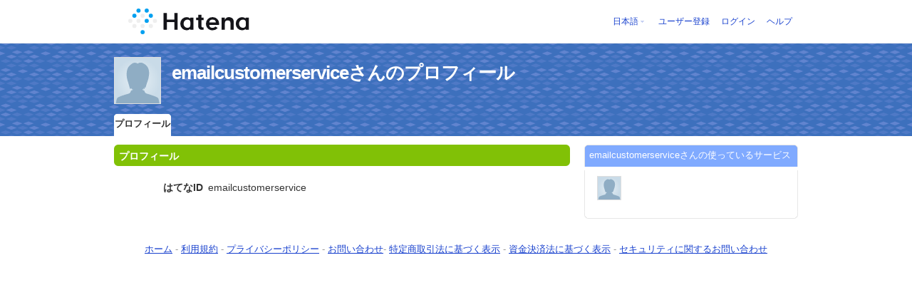

--- FILE ---
content_type: text/html; charset=utf-8
request_url: https://profile.hatena.ne.jp/emailcustomerservice/
body_size: 3192
content:
<!DOCTYPE html PUBLIC "-//W3C//DTD XHTML 1.0 Strict//EN" "http://www.w3.org/TR/xhtml1/DTD/xhtml1-strict.dtd">
<html xmlns="http://www.w3.org/1999/xhtml" xml:lang="ja" lang="ja" data-theme="myprofile"
    data-ten-notify-dimension-change=""
>
  <head>
    <meta http-equiv="Content-Type" content="text/html; charset=utf-8" />
    <meta http-equiv="Content-Style-Type" content="text/css" />
    <meta http-equiv="Content-Script-Type" content="text/javascript" />
    <meta http-equiv="Content-Security-Policy" content="script-src 'self' 'unsafe-eval' 'unsafe-inline' *.hatena.ne.jp *.st-hatena.com *.hatena.com www.googletagmanager.com www.googletagservices.com *.doubleclick.net *.google.com *.google.co.jp www.google-analytics.com" />
    <link rel="stylesheet" href="//www.hatena.ne.jp/css/simple-header.css?20180207">
    <link rel="stylesheet" href="//www.hatena.com/css/hatena/header.css?20180207"><link rel=stylesheet href="//n.hatena.com/css/profile.css?20180207"><link rel="stylesheet" href="//www.hatena.ne.jp/css/theme/default/default.css?20180207"><link rel="stylesheet" href="//www.hatena.ne.jp/css/emoji.css?20180207">
    <link rel=stylesheet href="//cdn.www.st-hatena.com/css/userconfigauth.css?20180207">
    <link rel=icon href="https://profile.hatena.ne.jp/favicon.ico">
    <style type="text/css">
    div#langselector { font-size:100% !important; }
    </style><link rel=author href="http://www.hatena.ne.jp/emailcustomerservice/">
    <script type="text/javascript" src="//www.hatena.ne.jp/js/Ten/Ten.js?20180207"></script>
    <script type="text/javascript">
      if (typeof Hatena == 'undefined') Hatena = {};
      if (typeof Hatena.My == 'undefined') Hatena.My = {};Hatena.My.CSSConfig = 'de';
      Hatena.My.BaseURL = 'http://www.hatena.ne.jp/';
      Hatena.My.Author  = 'emailcustomerservice';
    </script>

    <script type="text/javascript" src="https://www.hatena.ne.jp/js/Ten/Ten/SubWindow.js"></script>
    <script type="text/javascript" src="//www.hatena.com/js/Hatena/My/MyHatenaCSSChanger.js"></script>
    <script type="text/javascript" src="https://www.hatena.ne.jp/js/Hatena/My/XHR.js"></script>
    <script type="text/javascript" src="https://www.hatena.ne.jp/js/Hatena/My/OthersPreference.js"></script>
    <script type="text/javascript" src="https://www.hatena.ne.jp/js/Hatena/My/FollowSubWindow.js"></script>
    <title>emailcustomerserviceさんのプロフィール - はてな</title>

    
    <link rel="openid.server" href="https://www.hatena.ne.jp/openid/server" />
    
  </head>
  <body id="hatena-profile">
<!-- Google Tag Manager -->
<noscript><iframe src="//www.googletagmanager.com/ns.html?id=GTM-WPVF7X"
height="0" width="0" style="display:none;visibility:hidden"></iframe></noscript>
<script>(function(w,d,s,l,i){w[l]=w[l]||[];w[l].push({'gtm.start':
new Date().getTime(),event:'gtm.js'});var f=d.getElementsByTagName(s)[0],
j=d.createElement(s),dl=l!='dataLayer'?'&l='+l:'';j.async=true;j.src=
'//www.googletagmanager.com/gtm.js?id='+i+dl;f.parentNode.insertBefore(j,f);
})(window,document,'script','dataLayer','GTM-WPVF7X');</script>
<!-- End Google Tag Manager --><style media="screen and (min-width: 641px)">
  #header {
    height:60px;
    font-size:75%;
    background:#fff;
    border-bottom: 1px solid #f0f0f0;
  }

  #header .service-logo {
    margin-top:8px;
    margin-bottom:9px;
    height:auto;
  }

  #header .service-logo-container {
    flex-grow: 1;
    margin: 0 20px;
  }

  #header .header-window {
    right:7px;
  }

  #header #header-body {
    height: 100%;
    display: flex;
    align-items: center;
  }

  #header ul.service-menu {
    position: inherit;
  }

  #header #username-window {
    right:46px;
  }

  #header form.header-search {
    display:inline-block;
    margin-left:25px;
  }

  #langselector-button span {
    background:url(//www.hatena.com/css/hatena/dropdown.gif) center right no-repeat;
    padding-left:3px;
    padding-right:12px;
    display:block;
    cursor:pointer;
  }

  div#langselector ul li.selected {
    background:#eee;
    margin:0 3px;
    padding-left:4px;
    padding-right:3px;
    font-weight:bold;
  }
</style>

<div id="header">
  <div id="header-body">
    <a href="http://www.hatena.ne.jp/" class="service-logo-container"><img class="service-logo" src="https://www.hatena.ne.jp/images/wwwridge/Hatena-logomark.svg" alt="はてな" title="はてな"></a><ul class="service-menu"><li id="langselector-button"><span><a href="https://n.hatena.ne.jp/setting/locale?location=http%3A%2F%2Fwww.hatena.ne.jp%2Fmy%2F">日本語</a></span></li><li><a href="https://www.hatena.ne.jp/register?location=https%3A%2F%2Fprofile.hatena.ne.jp%3A443%2Femailcustomerservice%2Fprofile&via=201020">ユーザー登録</a></li><li><a href="https://www.hatena.ne.jp/login?location=https%3A%2F%2Fprofile.hatena.ne.jp%3A443%2Femailcustomerservice%2Fprofile&via=201020">ログイン</a></li><li><a href="https://profile.hatena.ne.jp/help">ヘルプ</a></li></ul></div></div>

<div id="user-header">
      <div id="user-header-body">
        <a href="https://profile.hatena.ne.jp/emailcustomerservice/?location=https%3A%2F%2Fprofile.hatena.ne.jp%3A443%2Femailcustomerservice%2Fprofile"><img src="https://cdn.profile-image.st-hatena.com/users/emailcustomerservice/profile.gif" alt="emailcustomerservice" class="userimg" /></a>
        <h1>emailcustomerserviceさんのプロフィール        </h1>


        <ul class="tab-menu">
          <li class="selected"><a href="https://profile.hatena.ne.jp/emailcustomerservice/profile?location=https%3A%2F%2Fprofile.hatena.ne.jp%3A443%2Femailcustomerservice%2Fprofile">プロフィール</a></li>
        </ul>
      </div>
    </div>

  <div id="hatena-body">
    <div id="body">
      <div id="main">

          <h2 style="margin-top:0;">プロフィール<span class="updatetime"></span></h2>

          <div class="section">
            <dl class="profile"><dt class="profile-dt">はてなID                </dt>
                <dd class="profile-dd">
                    emailcustomerservice
                </dd>
            </dl>

            <table class="profile">
            </table>
          </div>

      </div><div id="sidebar"><div class="hatena-module">
    <div class="hatena-moduletitle">emailcustomerserviceさんの使っているサービス</div>
    <div class="hatena-modulebody">
      <div class="medals">
        <a href="https://profile.hatena.ne.jp/emailcustomerservice/"><img src="https://cdn.profile-image.st-hatena.com/users/emailcustomerservice/profile.gif" alt="emailcustomerservice" class="userimg" /></a></div><ul class="hatena-fotolife floatlist"></ul>
    </div>
  </div>
</div>
    </div>
  </div><script src="//www.hatena.com/js/locale-all.js?20180207" type="text/javascript"></script>
    <script src="//www.hatena.com/js/updu/ten-extras.js?20180207" charset=utf-8></script><div id="footer">
        <div id="footmenu"><a href="http://www.hatena.ne.jp/">ホーム</a>
- <a href="http://www.hatena.ne.jp/rule/rule">利用規約</a>
- <a href="http://www.hatena.ne.jp/rule/privacypolicy">プライバシーポリシー</a>
- <a href="//www.hatena.ne.jp/faq/">お問い合わせ</a>- <a href="http://www.hatena.ne.jp/company/tokutei">特定商取引法に基づく表示</a> - <a href="http://www.hatena.ne.jp/company/shikin">資金決済法に基づく表示</a> - <a href="http://developer.hatena.ne.jp/ja/documents/security">セキュリティに関するお問い合わせ</a>
<script type="text/javascript">
  if (typeof Ten == "undefined") {
    document.write('<scr' + 'ipt type="text/javascript" src="//www.hatena.com/js/Ten/Ten.js">' + '</scr' + 'ipt>');
  }
</script>
<script src="//www.hatena.com/js/updu/ten-extras.js" charset=utf-8></script>
<script src="//www.hatena.com/js/updu/locale-all.js" charset=utf-8></script>
<script src="//www.hatena.com/js/header.ja.js" charset="utf-8"></script>
<script src="//www.hatena.com/js/Hatena/LangSelector.js" charset=utf-8></script><div id="langselector" style="display:none;background-color:#ffffff;border:3px solid  #1841CE; padding:1em;text-align:left">
  <div id="langselector-title">表示言語を選択</div>
  <div id="langselector-body">
    <ul>
      <li ><a id="en" href="?locale.lang=en" rel="alternate" hreflang="en">English</a>
      </li>
      <li ><a id="en-gb" href="?locale.lang=en-gb" rel="alternate" hreflang="en-gb">English (UK)</a>
      </li>
      <li ><a id="fr" href="?locale.lang=fr" rel="alternate" hreflang="fr">Français</a>
      </li>
      <li ><a id="es" href="?locale.lang=es" rel="alternate" hreflang="es">Español</a>
      </li>
      <li ><a id="de" href="?locale.lang=de" rel="alternate" hreflang="de">Deutsch</a>
      </li>
      <li ><a id="it" href="?locale.lang=it" rel="alternate" hreflang="it">Italiano</a>
      </li>
      <li  class="selected"><a id="ja" href="?locale.lang=ja" rel="alternate" hreflang="ja">日本語</a>
      </li>
    </ul>
  </div>
</div>
</div>
      </div>
      <script>
        new Ten.Widget.Frame().initDimensionChangeListener();
     </script></body>
</html>
